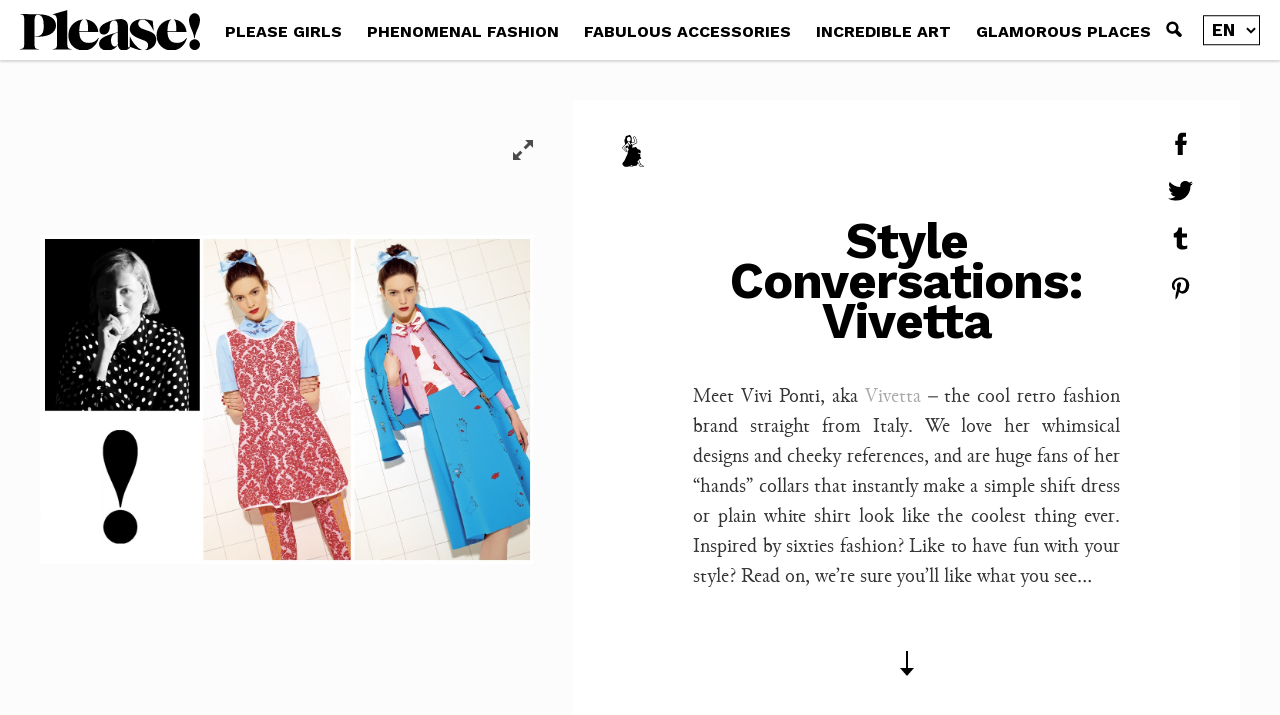

--- FILE ---
content_type: text/html; charset=UTF-8
request_url: https://www.pleasemagazine.com/style-conversations-vivetta
body_size: 6147
content:
<!DOCTYPE html>
<html lang="en-US" prefix="og: http://ogp.me/ns#">
<head>
  <meta charset="UTF-8">
  <meta name="viewport" content="width=device-width, initial-scale=1.0, user-scalable=no">

  <link rel="apple-touch-icon" sizes="180x180" href="https://www.pleasemagazine.com/wp-content/themes/pleasetheme-DVTK-INDEX/assets/apple-touch-icon.png">
  <link rel="icon" type="image/png" href="https://www.pleasemagazine.com/wp-content/themes/pleasetheme-DVTK-INDEX/assets/favicon-32x32.png" sizes="32x32">
  <link rel="icon" type="image/png" href="https://www.pleasemagazine.com/wp-content/themes/pleasetheme-DVTK-INDEX/assets/favicon-16x16.png" sizes="16x16">
  <link rel="manifest" href="https://www.pleasemagazine.com/wp-content/themes/pleasetheme-DVTK-INDEX/manifest.json">
  <meta name="apple-mobile-web-app-title" content="Please Magazine">
  <meta name="application-name" content="Please Magazine">
  <meta name="theme-color" content="#ffffff">
  
  <title>Style Conversations: Vivetta - PLEASE! Magazine</title>

<!-- This site is optimized with the Yoast SEO plugin v3.8 - https://yoast.com/wordpress/plugins/seo/ -->
<link rel="canonical" href="https://www.pleasemagazine.com/style-conversations-vivetta" />
<meta property="og:locale" content="en_US" />
<meta property="og:type" content="article" />
<meta property="og:title" content="Style Conversations: Vivetta - PLEASE! Magazine" />
<meta property="og:description" content="Meet Vivi Ponti, aka Vivetta &#8211; the cool retro fashion brand straight from Italy. We love her whimsical designs and cheeky references, and are huge fans of her &#8220;hands&#8221; collars that instantly make a simple shift dress or plain white shirt look like the coolest thing ever. Inspired by sixties fashion? Like to have fun &hellip;" />
<meta property="og:url" content="https://www.pleasemagazine.com/style-conversations-vivetta" />
<meta property="og:site_name" content="PLEASE! Magazine" />
<meta property="article:publisher" content="https://www.facebook.com/pleasemag" />
<meta property="article:tag" content="style conversations" />
<meta property="article:tag" content="vivetta" />
<meta property="article:tag" content="vivi ponti" />
<meta property="article:section" content="PHENOMENAL FASHION" />
<meta property="article:published_time" content="2015-06-11T13:32:22+00:00" />
<meta property="article:modified_time" content="2016-11-02T17:56:45+00:00" />
<meta property="og:updated_time" content="2016-11-02T17:56:45+00:00" />
<meta property="og:image" content="https://www.pleasemagazine.com/wp-content/uploads/2015/06/vivetta-please-ouv.jpg" />
<meta property="og:image:width" content="1280" />
<meta property="og:image:height" content="853" />
<meta name="twitter:card" content="summary" />
<meta name="twitter:description" content="Meet Vivi Ponti, aka Vivetta &#8211; the cool retro fashion brand straight from Italy. We love her whimsical designs and cheeky references, and are huge fans of her &#8220;hands&#8221; collars that instantly make a simple shift dress or plain white shirt look like the coolest thing ever. Inspired by sixties fashion? Like to have fun [&hellip;]" />
<meta name="twitter:title" content="Style Conversations: Vivetta - PLEASE! Magazine" />
<meta name="twitter:site" content="@Pleasemag" />
<meta name="twitter:image" content="https://www.pleasemagazine.com/wp-content/uploads/2015/06/vivetta-please-ouv.jpg" />
<meta name="twitter:creator" content="@Pleasemag" />
<!-- / Yoast SEO plugin. -->

<link rel='dns-prefetch' href='//s.w.org' />
<link rel='stylesheet' id='please-fonts-css'  href='https://fonts.googleapis.com/css?family=Work+Sans:700' type='text/css' media='all' />
<link rel='stylesheet' id='please-fonts-2-css'  href='https://fontlibrary.org/face/nimbus-sans-l' type='text/css' media='all' />
<link rel='stylesheet' id='please-style-css'  href='https://www.pleasemagazine.com/wp-content/themes/pleasetheme-DVTK-INDEX/style.css' type='text/css' media='all' />
<script type='text/javascript' src='https://www.pleasemagazine.com/wp-content/themes/pleasetheme-DVTK-INDEX/scripts/libs.min.js?ver=1.0'></script>
<script type='text/javascript'>
/* <![CDATA[ */
var please_app = {"ajaxurl":"https:\/\/www.pleasemagazine.com\/wp-admin\/admin-ajax.php","query_vars":"{\"page\":\"\",\"name\":\"style-conversations-vivetta\",\"posts_per_page\":12,\"post__not_in\":[],\"ignore_sticky_posts\":false}","stylesheet_directory_uri":"https:\/\/www.pleasemagazine.com\/wp-content\/themes\/pleasetheme-DVTK-INDEX"};
/* ]]> */
</script>
<script type='text/javascript' src='https://www.pleasemagazine.com/wp-content/themes/pleasetheme-DVTK-INDEX/scripts/global.js?ver=1.0'></script>
<link hreflang="en" href="https://www.pleasemagazine.com/style-conversations-vivetta?lang=en" rel="alternate" />
<link hreflang="fr" href="https://www.pleasemagazine.com/style-conversations-vivetta?lang=fr" rel="alternate" />
<link hreflang="x-default" href="https://www.pleasemagazine.com/style-conversations-vivetta" rel="alternate" />
</head>
<body class="single single-post postid-12756 single-format-standard is_loading">
    <header id="site-header" class="header zoomer-hide">
    <!-- <div class="header-background"></div> -->
    <video class="backgroundVideo" poster="https://www.pleasemagazine.com/wp-content/themes/pleasetheme-DVTK-INDEX/assets/bg.jpg" playsinline autoplay muted loop>
      <source src="https://www.pleasemagazine.com/wp-content/themes/pleasetheme-DVTK-INDEX/assets/category.mp4" type="video/mp4">
    </video>
        
    <nav class="mainmenu-fixed alone">
      
      <div class="mainmenu-container">
                    <a href="https://www.pleasemagazine.com" class="mainmenu-logo-link"><img class="mainmenu-logo" src="https://www.pleasemagazine.com/wp-content/themes/pleasetheme-DVTK-INDEX/assets/logo.svg" alt="Please! logo"></a>
          
          <div class="mainmenu-menus">
            <div class="lang-select only-mobile"><div class="lang-selection hidden_at_start">
<ul class="language-chooser language-chooser-text qtranxs_language_chooser" id="qtranslate-chooser">
<li class="lang-en active"><a href="https://www.pleasemagazine.com/style-conversations-vivetta?lang=en" hreflang="en" title="en (en)" class="qtranxs_text qtranxs_text_en"><span>en</span></a></li>
<li class="lang-fr"><a href="https://www.pleasemagazine.com/style-conversations-vivetta?lang=fr" hreflang="fr" title="fr (fr)" class="qtranxs_text qtranxs_text_fr"><span>fr</span></a></li>
</ul><div class="qtranxs_widget_end"></div>
</div></div>
          <ul id="menu-principal" class="primary-menu"><li id="menu-item-14386" class="cat-please-girls menu-item menu-item-type-taxonomy menu-item-object-category menu-item-14386"><a href="https://www.pleasemagazine.com/category/please-girls">PLEASE GIRLS</a></li>
<li id="menu-item-14388" class="cat-phenomenal-fashion menu-item menu-item-type-taxonomy menu-item-object-category current-post-ancestor current-menu-parent current-post-parent menu-item-14388"><a href="https://www.pleasemagazine.com/category/phenomenal-fashion">PHENOMENAL FASHION</a></li>
<li id="menu-item-14391" class="cat-fabulous-accessories menu-item menu-item-type-taxonomy menu-item-object-category menu-item-14391"><a href="https://www.pleasemagazine.com/category/fabulous-accessories">FABULOUS ACCESSORIES</a></li>
<li id="menu-item-14387" class="cat-incredible-art menu-item menu-item-type-taxonomy menu-item-object-category menu-item-14387"><a href="https://www.pleasemagazine.com/category/incredible-art">INCREDIBLE ART</a></li>
<li id="menu-item-14389" class="cat-glamourous-places menu-item menu-item-type-taxonomy menu-item-object-category menu-item-14389"><a href="https://www.pleasemagazine.com/category/glamorous-places">GLAMOROUS PLACES</a></li>
</ul><div class="only-mobile"><ul id="menu-social" class="social-menu horizontal"><li id="menu-item-8" class="insta-icon menu-item menu-item-type-custom menu-item-object-custom menu-item-8"><a target="_blank" href="http://instagram.com/Pleasemagazine">instagram</a></li>
<li id="menu-item-5" class="fb-icon menu-item menu-item-type-custom menu-item-object-custom menu-item-5"><a target="_blank" href="https://www.facebook.com/pleasemag">Facebook</a></li>
<li id="menu-item-7" class="pint-icon menu-item menu-item-type-custom menu-item-object-custom menu-item-7"><a target="_blank" href="http://pinterest.com/pleasemagazine/">Pinterest</a></li>
</ul></div>          </div>
          <div class="mainmenu-container-right">
            <div class="mainmenu-trigger-mobile">Menu</div>
            <div id="closeMenu" class="close">Close</div>
            <div class="mainmenu-search"><form role="search" class="search-form" action="https://www.pleasemagazine.com/">
    <input type="search" class="search-field" placeholder="Search" value="" name="s" title="Search" />
    <button type="submit" class="search-submit"><img src="https://www.pleasemagazine.com/wp-content/themes/pleasetheme-DVTK-INDEX/assets/picto-search.svg" alt="Search"></button>
</form>
<a href="javascript:void(0)" class="search-toggle"></a></div>
            <div class="lang-selection hidden_at_start">
<ul class="language-chooser language-chooser-text qtranxs_language_chooser" id="qtranslate-chooser">
<li class="lang-en active"><a href="https://www.pleasemagazine.com/style-conversations-vivetta?lang=en" hreflang="en" title="en (en)" class="qtranxs_text qtranxs_text_en"><span>en</span></a></li>
<li class="lang-fr"><a href="https://www.pleasemagazine.com/style-conversations-vivetta?lang=fr" hreflang="fr" title="fr (fr)" class="qtranxs_text qtranxs_text_fr"><span>fr</span></a></li>
</ul><div class="qtranxs_widget_end"></div>
</div>          </div>
      </div>    
    </nav>
  </header>
  
  <main role="main"><div class="spacer-menu"></div>
<div id="articleBackgroundAnimation" class="article-background" style="background-color:#FCFCFC"></div>

<article id="articleITW" class="maxwidth-layout zoomer-hide">
        <section class="article-slideshow-container">
      <div class="article-slideshow-zoom zoomer-trigger"><img src="https://www.pleasemagazine.com/wp-content/themes/pleasetheme-DVTK-INDEX/assets/picto-zoom-in.svg" alt="zoom in"></div>
      <div class="article-slideshow owl-carousel owl-theme">
                <div class="article-slideshow-box">
          <div class="article-slideshow-item" style="background-image:url(https://www.pleasemagazine.com/wp-content/uploads/2015/06/vivetta-please-ouv.jpg);" data-img-small="https://www.pleasemagazine.com/wp-content/uploads/2015/06/vivetta-please-ouv-1024x682.jpg">
            <div class="article-slideshow-text">
              <p></p>            </div>
          </div>
        </div>
              </div>
    </section>
      
  <header class="article-header full-header only-mobile scroll-down-trigger">
      
    <div class="article-header-content">
      <h1 class="article-title">Style Conversations: Vivetta</h1>
    </div>
        <div class="poster full" style="background-image: url(https://www.pleasemagazine.com/wp-content/uploads/2015/06/vivetta-please-ouv.jpg);"></div>
    <div class="article-header-downArrow"><span><img src="https://www.pleasemagazine.com/wp-content/themes/pleasetheme-DVTK-INDEX/assets/picto-arrow-white.svg" alt="scroll down"></span></div>
  
  </header>
  
  <div class="article-layout">
      
    <section class="sticky-constraint">
      
       <div class="sticky-container">
  <div>
    <div class="article-cat">
              <div class="cat-icon cat-phenomenal-fashion"><a href="https://www.pleasemagazine.com/category/phenomenal-fashion"></a></div>
        <div class="rotator">
          <p class="article-cat-title">PHENOMENAL FASHION</p>
        </div>
            </div>
    
    <ul class="social-menu">
            <li class="menu-item"><a class="header-social-icon" href="https://www.facebook.com/sharer.php?u=https%3A%2F%2Fwww.pleasemagazine.com%2Fstyle-conversations-vivetta" target="_blank"><img src="https://www.pleasemagazine.com/wp-content/themes/pleasetheme-DVTK-INDEX/assets/icon-facebook.svg" alt="facebook"></a></li>
      <li class="menu-item"><a class="header-social-icon" href="https://twitter.com/intent/tweet?text=Style+Conversations%3A+Vivetta => https%3A%2F%2Fwww.pleasemagazine.com%2Fstyle-conversations-vivetta" target="_blank"><img src="https://www.pleasemagazine.com/wp-content/themes/pleasetheme-DVTK-INDEX/assets/icon-twitter.svg" alt="twitter"></a></li>
      <li class="menu-item"><a class="header-social-icon" href="https://www.tumblr.com/share/link?url=https%3A%2F%2Fwww.pleasemagazine.com%2Fstyle-conversations-vivetta&amp;name=Style+Conversations%3A+Vivetta" target="_blank"><img src="https://www.pleasemagazine.com/wp-content/themes/pleasetheme-DVTK-INDEX/assets/icon-tumblr.svg" alt="tumblr"></a></li>
      <li class="menu-item"><a class="header-social-icon" href="https://pinterest.com/pin/create/button/?url=https%3A%2F%2Fwww.pleasemagazine.com%2Fstyle-conversations-vivetta&description=Style+Conversations%3A+Vivetta" target="_blank"><img src="https://www.pleasemagazine.com/wp-content/themes/pleasetheme-DVTK-INDEX/assets/icon-pinterest.svg" alt="pinterest"></a></li>
    </ul>
  </div>
</div>      
      <header class="article-header-content fullscreen-trigger only-desktop">
        <h1 class="article-title">Style Conversations: Vivetta</h1>
                <div class="article-intro"><p style="text-align: justify;">Meet Vivi Ponti, aka <a href="http://www.vivetta.it/">Vivetta</a> &#8211; the cool retro fashion brand straight from Italy. We love her whimsical designs and cheeky references, and are huge fans of her &#8220;hands&#8221; collars that instantly make a simple shift dress or plain white shirt look like the coolest thing ever. Inspired by sixties fashion? Like to have fun with your style? Read on, we&#8217;re sure you&#8217;ll like what you see&#8230;<strong></p>
</div>
                <div class="article-header-downArrow"><span class="scroll-down-trigger"><img src="https://www.pleasemagazine.com/wp-content/themes/pleasetheme-DVTK-INDEX/assets/picto-arrow.svg" alt="scroll down"></span></div>
      </header>
      
      <div class="article-body entry">
        <p></strong></p>
<p style="text-align: justify;"><strong>Most of your designs have a retro feel. What decade are you the most interested in?</strong></p>
<p style="text-align: justify;">My favorite decades are the 50&#8217;s and 60&#8217;s. I&#8217;m always inspired by both. I love the colors, details and the delicate taste about everything of those periods, women were all chic and elegant. Nowadays this is very difficult to find. I watch lot of old movies or home movies&#8230; people were elegant, polished.</p>
<p style="text-align: justify;"><strong>For you, is fashion always about fun?</strong></p>
<p style="text-align: justify;">Yes, I like to play with clothes. We decide to wear something depending on our feelings at the time. Real life is very hard sometimes, so we need to make it easier and more fun!</p>
<p style="text-align: justify;"><strong>Where do you get your inspiration from?</strong></p>
<p style="text-align: justify;">I take my inspiration from my life and childhood souvenirs, from things I have always loved such as interiors, homes, art, paintings&#8230; and as I mentioned before, women&#8217;s attitude in the 50&#8217;s and 60&#8217;s.</p>
<p style="text-align: center;"><a href="http://www.pleasemagazine.com/wp-content/uploads/2015/06/vivetta-collars-coll.jpg"><img class="size-full wp-image-12878 aligncenter" src="http://www.pleasemagazine.com/wp-content/uploads/2015/06/vivetta-collars-coll.jpg" alt="vivetta collars coll" width="660" height="224" srcset="https://www.pleasemagazine.com/wp-content/uploads/2015/06/vivetta-collars-coll.jpg 660w, https://www.pleasemagazine.com/wp-content/uploads/2015/06/vivetta-collars-coll-300x102.jpg 300w" sizes="(max-width: 660px) 100vw, 660px" /></a></p>
<p style="text-align: center;"><em>Collars, Vivetta</em></p>
<p style="text-align: justify;"><strong>We love all your different playful collars. How did you get the idea of working with this specific item of clothing, often seen as pretty &#8220;classic&#8221;?</strong></p>
<p style="text-align: justify;">I don&#8217;t know! I was travelling to London on a business trip and I had the idea of the hands collar – my idea was a pair of hands holding a big bow. I never created the big bow in the end but when I returned to Italy I designed the hands collar from a pattern I personally made. I loved this design, such a small pieces of fabric so close to our face &#8211; a really important location, as everything is focused on the face.</p>
<p style="text-align: justify;"><strong>You are based in Italy. How do the different cities you live in influence your personal style?</strong></p>
<p style="text-align: justify;">I&#8217;m living in the countryside in Assisi and will be moving to Florence in November. I left Milan because I feel it&#8217;s depressing, I don&#8217;t like to live there. I go there for business meetings and I leave. I love Florence, it inspires me with all its beautiful art, architecture and sunny days – it is full of lovely people always smiling!</p>
<p style="text-align: justify;">
      </div>
    </section>
    
    <section class="article-infos col-2"><div class="article-meta">
        
    <div class="article-meta-container">
      <h3 class="article-meta-title">Article Details</h3>
      <div class="article-meta-content"><p>Published on June 11, 2015</p></div>
    </div>
        <div class="article-meta-container">
      <h3 class="article-meta-title">Credits</h3>
      <div class="article-meta-content"><p><em>As told to Fleur Burlet. </em></p>
<p><em>All clothes are Vivetta SS15 and are currently available on the designer&#8217;s <a href="http://vivettashop.myshopify.com/">e-shop</a>. Follow Vivi&#8217;s Instagram account <a href="https://instagram.com/vivetta/">here</a>.</em></p>
<p>&nbsp;</p>
</div>
    </div>
        <div class="article-meta-container">
            <h3 class="article-meta-title">Tags</h3>
      <ul class="buttonsList article-meta-content"><li><a href="https://www.pleasemagazine.com/tag/style-conversations">style conversations</a></li><li><a href="https://www.pleasemagazine.com/tag/vivetta">vivetta</a></li><li><a href="https://www.pleasemagazine.com/tag/vivi-ponti">vivi ponti</a></li></ul>          
    </div>
    
  </div>
  
  <div class="article-related">
        <h3 class="article-meta-title">Related articles</h3>
    <div class="postList-content">
          <article class="articlePreview related">
        <a class="articlePreview-link" href="https://www.pleasemagazine.com/wearable-art-5-jewelry-designers-from-los-angeles">
          <div class="articlePreview-imgContainer">
            <img src="https://www.pleasemagazine.com/wp-content/uploads/2016/12/ACB-ouv-300x200.jpg" srcset="https://www.pleasemagazine.com/wp-content/uploads/2016/12/ACB-ouv-300x200.jpg 300w, https://www.pleasemagazine.com/wp-content/uploads/2016/12/ACB-ouv-768x512.jpg 768w, https://www.pleasemagazine.com/wp-content/uploads/2016/12/ACB-ouv-1024x682.jpg 1024w, https://www.pleasemagazine.com/wp-content/uploads/2016/12/ACB-ouv.jpg 1400w" sizes="(max-width:1023px) 100vw, 25vw" alt="">
          </div>
          <h3 class="articlePreview-title-under">Wearable art: 5 jewelry designers from Los Angeles</h3>
          <div class="articlePreview-text"><p>Rethink the way you see fine jewelry. These 5 women designers are the perfect embodiment of the L.A. creative ...</p></div>
        </a>
      </article>
              <article class="articlePreview related">
        <a class="articlePreview-link" href="https://www.pleasemagazine.com/please-crushing-isobel-marco">
          <div class="articlePreview-imgContainer">
            <img src="https://www.pleasemagazine.com/wp-content/uploads/2016/03/IM1-300x200.jpg" srcset="https://www.pleasemagazine.com/wp-content/uploads/2016/03/IM1-300x200.jpg 300w, https://www.pleasemagazine.com/wp-content/uploads/2016/03/IM1-768x512.jpg 768w, https://www.pleasemagazine.com/wp-content/uploads/2016/03/IM1-1024x683.jpg 1024w, https://www.pleasemagazine.com/wp-content/uploads/2016/03/IM1.jpg 1280w" sizes="(max-width:1023px) 100vw, 25vw" alt="">
          </div>
          <h3 class="articlePreview-title-under">Please is crushing on&#8230; Isobel and Marco</h3>
          <div class="articlePreview-text"><p>You&#8217;ve probably spotted them gracing our Instagram page with their young love &#8211; for her fashion s...</p></div>
        </a>
      </article>
              <article class="articlePreview related">
        <a class="articlePreview-link" href="https://www.pleasemagazine.com/eighteen-willy-van-rooy">
          <div class="articlePreview-imgContainer">
            <img src="https://www.pleasemagazine.com/wp-content/uploads/2015/12/willy-coll-site-300x200.jpg" srcset="https://www.pleasemagazine.com/wp-content/uploads/2015/12/willy-coll-site-300x200.jpg 300w, https://www.pleasemagazine.com/wp-content/uploads/2015/12/willy-coll-site-768x512.jpg 768w, https://www.pleasemagazine.com/wp-content/uploads/2015/12/willy-coll-site-1024x683.jpg 1024w, https://www.pleasemagazine.com/wp-content/uploads/2015/12/willy-coll-site.jpg 1280w" sizes="(max-width:1023px) 100vw, 25vw" alt="">
          </div>
          <h3 class="articlePreview-title-under">When I was 18 &#8211; Willy Van Rooy</h3>
          <div class="articlePreview-text"><p>What was it like to come of age at different times, around the world? Four fashion players tell us all about t...</p></div>
        </a>
      </article>
              <article class="articlePreview related">
        <a class="articlePreview-link" href="https://www.pleasemagazine.com/cecilie-copenhagen">
          <div class="articlePreview-imgContainer">
            <img src="https://www.pleasemagazine.com/wp-content/uploads/2015/10/cecilie1-300x200.jpg" srcset="https://www.pleasemagazine.com/wp-content/uploads/2015/10/cecilie1-300x200.jpg 300w, https://www.pleasemagazine.com/wp-content/uploads/2015/10/cecilie1-768x512.jpg 768w, https://www.pleasemagazine.com/wp-content/uploads/2015/10/cecilie1-1024x683.jpg 1024w, https://www.pleasemagazine.com/wp-content/uploads/2015/10/cecilie1.jpg 1280w" sizes="(max-width:1023px) 100vw, 25vw" alt="">
          </div>
          <h3 class="articlePreview-title-under">Cecilie Copenhagen is the Danish brand to watch</h3>
          <div class="articlePreview-text"><p>Know any cool Danish brands? We&#8217;ve got one for you : we chatted to Cecilie Jorgensen, founder and design...</p></div>
        </a>
      </article>
          </div>
  
    
</div></section>
</div>
      </article>  </main>
  
  <footer class="footer zoomer-hide">
    <video class="backgroundVideo" poster="https://www.pleasemagazine.com/wp-content/themes/pleasetheme-DVTK-INDEX/assets/bg.jpg" playsinline autoplay muted loop>
      <source src="https://www.pleasemagazine.com/wp-content/themes/pleasetheme-DVTK-INDEX/assets/category.mp4" type="video/mp4">
    </video>
    
    <div class="maxwidth-layout">
      
      <ul id="menu-footer" class="footer-menu"><li id="menu-item-16260" class="menu-item menu-item-type-post_type menu-item-object-page menu-item-16260"><a href="https://www.pleasemagazine.com/about-please">About Please!</a></li>
<li id="menu-item-16261" class="menu-item menu-item-type-post_type menu-item-object-page menu-item-16261"><a href="https://www.pleasemagazine.com/contact">Contact us</a></li>
<li id="menu-item-16262" class="menu-item menu-item-type-custom menu-item-object-custom menu-item-16262"><a target="_blank" href="https://podcasts.apple.com/fr/podcast/please-radio/id1532406369">Please Radio</a></li>
<li id="menu-item-16313" class="footer-newsletter-trigger menu-item menu-item-type-custom menu-item-object-custom menu-item-16313"><a href="#">Subscribe to newsletter</a></li>
</ul><div class="newsletter-module">
  <p class="newsletter-slogan">We promise you regular shots of the three Fs: Fashion, Fun and Fabulousness.</p>
  
  <form class="newsletter-form" action="http://pleasemagazine.us8.list-manage.com/subscribe/post" method="post">
    <input type="hidden" name="u" value="4d35448beb693811aa3b72eec">
    <input type="hidden" name="id" value="1ef811d051">
    <input type="text" name="MERGE0" class="newsletter-email" placeholder="Enter your email address" value=""> 
    <input type="submit" class="form_button_submit" value="Keep me posted, PLEASE!">
  </form>
</div><ul id="menu-social-1" class="social-menu horizontal"><li class="insta-icon menu-item menu-item-type-custom menu-item-object-custom menu-item-8"><a target="_blank" href="http://instagram.com/Pleasemagazine">instagram</a></li>
<li class="fb-icon menu-item menu-item-type-custom menu-item-object-custom menu-item-5"><a target="_blank" href="https://www.facebook.com/pleasemag">Facebook</a></li>
<li class="pint-icon menu-item menu-item-type-custom menu-item-object-custom menu-item-7"><a target="_blank" href="http://pinterest.com/pleasemagazine/">Pinterest</a></li>
</ul>      
      <p class="footer-credits">&copy; 2016 PLEASE! Magazine all rigths reserved. Site by <a href="http://www.dvtk.us" target="_blank">DVTK</a></p>
      
    </div>
    
  </footer>
  

<script type='text/javascript' src='https://www.pleasemagazine.com/wp-includes/js/wp-embed.min.js?ver=4.6.30'></script>
    <script type="text/javascript">

  var _gaq = _gaq || [];
  _gaq.push(['_setAccount', 'UA-19211466-1']);
  _gaq.push(['_trackPageview']);

  (function() {
    var ga = document.createElement('script'); ga.type = 'text/javascript';
ga.async = true;
    ga.src = ('https:' == document.location.protocol ? 'https://ssl' :
'http://www') +
'.google-analytics.com/ga.js';
    var s = document.getElementsByTagName('script')[0];
s.parentNode.insertBefore(ga, s);
  })();

</script>
</body>
</html>

--- FILE ---
content_type: image/svg+xml
request_url: https://www.pleasemagazine.com/wp-content/themes/pleasetheme-DVTK-INDEX/assets/picto-arrow.svg
body_size: 344
content:
<?xml version="1.0" encoding="utf-8"?>
<!DOCTYPE svg PUBLIC "-//W3C//DTD SVG 1.1//EN" "http://www.w3.org/Graphics/SVG/1.1/DTD/svg11.dtd">
<svg version="1.1" id="Layer_1" xmlns="http://www.w3.org/2000/svg" xmlns:xlink="http://www.w3.org/1999/xlink" x="0px" y="0px"
	 width="14px" height="25px" viewBox="0 0 14 25" enable-background="new 0 0 14 25" xml:space="preserve">
<polygon points="8,17 8,0 6,0 6,17 0,17 7,25 14,17"/>
</svg>


--- FILE ---
content_type: image/svg+xml
request_url: https://www.pleasemagazine.com/wp-content/themes/pleasetheme-DVTK-INDEX/assets/category-04.svg
body_size: 2118
content:
<?xml version="1.0" encoding="utf-8"?>
<!-- Generator: Adobe Illustrator 16.0.0, SVG Export Plug-In . SVG Version: 6.00 Build 0)  -->
<!DOCTYPE svg PUBLIC "-//W3C//DTD SVG 1.1//EN" "http://www.w3.org/Graphics/SVG/1.1/DTD/svg11.dtd">
<svg version="1.1" id="Calque_1" xmlns="http://www.w3.org/2000/svg" xmlns:xlink="http://www.w3.org/1999/xlink" x="0px" y="0px"
	 width="120px" height="120px" viewBox="0 0 120 120" enable-background="new 0 0 120 120" xml:space="preserve">
<g>
	<path d="M60.8,104.8c-12,0-31-5.4-36.6-8.9c-3.2-2-5.7-5.2-6.5-8.7c-0.5-2.1-0.3-4,0.5-5.3C20,79,31.6,65.6,34.2,62.8
		c1.9-2.1,3.1-4.9,2.7-6.7c-0.2-0.8-0.6-1.3-1.3-1.6c-0.4-0.2-0.9-0.3-1.5-0.3c-3,0-7.6,2.5-12.9,5.4l-1.2,0.6
		c-3.4,1.8-5.6,2.6-7.4,2.6l0,0c-1.2,0-2.2-0.4-3-1.2c-1.7-1.8-2.3-5.7-2-12.9c0.7-14.5,19.5-29.6,40.9-33c2.5-0.4,5.2-0.6,7.9-0.6
		c18.9,0,38.6,10,48.9,24.9c11.7,16.9,6.6,29-1.2,43c-3.3,5.9-10.5,11.5-20.1,15.8C76.1,102.5,66.9,104.8,60.8,104.8z M34.2,52.7
		c0.8,0,1.5,0.1,2.2,0.4c1.1,0.5,1.9,1.4,2.1,2.7c0.5,2.6-1.2,6-3.1,8C32.4,67,21.1,80.1,19.4,82.7c-0.6,0.9-0.7,2.5-0.3,4.2
		c0.7,3.1,2.9,6,5.8,7.8c5.5,3.3,24.1,8.6,35.9,8.6c10.7,0,34.9-7.9,42.1-20.9c7.6-13.6,12.5-25.3,1.3-41.5
		C94.1,26.5,75,16.7,56.6,16.7c-2.6,0-5.2,0.2-7.6,0.6C28.2,20.6,10,35,9.3,48.8C9,55.4,9.4,59.1,10.8,60.6c0.5,0.5,1.1,0.8,1.9,0.8
		c1.5,0,3.5-0.8,6.7-2.5l1.2-0.6C26.3,55.1,30.8,52.7,34.2,52.7z"/>
	<path d="M47.3,87.3c-0.7,0-1.4,0-2-0.1c-5.5-0.8-9.6-4.6-9.2-8.4c0.3-3.3,4-5.7,8.7-5.7c0.7,0,1.4,0,2,0.1c5.5,0.8,9.6,4.6,9.2,8.4
		C55.6,84.9,52,87.3,47.3,87.3z M44.8,74.5c-3.9,0-6.9,1.9-7.2,4.4c-0.3,3.1,3.2,6.1,7.9,6.8c0.6,0.1,1.2,0.1,1.8,0.1
		c3.9,0,6.9-1.9,7.2-4.4c0.3-3.1-3.2-6.1-7.9-6.8C46,74.6,45.4,74.5,44.8,74.5z"/>
	<path d="M32.3,30.3c4.3-3,10.2,0,12.2,3.5s1.5,6.2-1.2,6.5S41,43,35.5,44.5S23.8,36.3,32.3,30.3z"/>
	<path d="M50.8,23.3c3.3-1.5,8.5-3.5,12.2-1.2s6.2,6.8,3.2,10.8s-8.5,5.2-12,1.5S47.5,24.8,50.8,23.3z"/>
	<path d="M76,37.3c4.2-6.8,9.2-6.8,12-3.8s4.5,13-2.5,13.2S70.5,46.3,76,37.3z"/>
	<path d="M91.5,55c3.5-0.9,2.2-6.8,5.2-6.8s5.8,9.5,5,13s-4.2,9-10.8,6.5S83.8,62,85,59S88.5,55.8,91.5,55z"/>
	<path d="M80,71.3c5.7-2.7,6,2.2,7.5,5.2s5.8,6,3.8,8s-8,3.8-9.8,4.8s-6-1.2-6-7S75.8,73.3,80,71.3z"/>
</g>
</svg>


--- FILE ---
content_type: image/svg+xml
request_url: https://www.pleasemagazine.com/wp-content/themes/pleasetheme-DVTK-INDEX/assets/icon-facebook.svg
body_size: 513
content:
<?xml version="1.0" encoding="utf-8"?>
<!DOCTYPE svg PUBLIC "-//W3C//DTD SVG 1.1//EN" "http://www.w3.org/Graphics/SVG/1.1/DTD/svg11.dtd">
<svg version="1.1" id="Calque_1" xmlns="http://www.w3.org/2000/svg" xmlns:xlink="http://www.w3.org/1999/xlink" x="0px" y="0px"
	 width="18px" height="18px" viewBox="-0.1 -0.2 18 18" enable-background="new -0.1 -0.2 18 18" xml:space="preserve">
<path fill-rule="evenodd" clip-rule="evenodd" d="M7,9.8V17h3.5V9.9h2.4l0.6-3h-2.9c0,0,0-1.4,0-2.2c0-0.3,0.2-0.7,0.6-0.7
	c0.8,0,1.7,0,1.7,0V1c0,0-1.5,0-3.2,0C8.6,1,7,2.3,7,3.8c0,1.5,0,3.1,0,3.1H5.1v3L7,9.8z"/>
</svg>


--- FILE ---
content_type: image/svg+xml
request_url: https://www.pleasemagazine.com/wp-content/themes/pleasetheme-DVTK-INDEX/assets/picto-arrow-white.svg
body_size: 356
content:
<?xml version="1.0" encoding="utf-8"?>
<!DOCTYPE svg PUBLIC "-//W3C//DTD SVG 1.1//EN" "http://www.w3.org/Graphics/SVG/1.1/DTD/svg11.dtd">
<svg version="1.1" id="Layer_1" xmlns="http://www.w3.org/2000/svg" xmlns:xlink="http://www.w3.org/1999/xlink" x="0px" y="0px"
	 width="14px" height="25px" viewBox="0 0 14 25" enable-background="new 0 0 14 25" xml:space="preserve">
<polygon fill="white" points="8,17 8,0 6,0 6,17 0,17 7,25 14,17"/>
</svg>

--- FILE ---
content_type: image/svg+xml
request_url: https://www.pleasemagazine.com/wp-content/themes/pleasetheme-DVTK-INDEX/assets/picto-search.svg
body_size: 587
content:
<?xml version="1.0" encoding="utf-8"?>
<!DOCTYPE svg PUBLIC "-//W3C//DTD SVG 1.1//EN" "http://www.w3.org/Graphics/SVG/1.1/DTD/svg11.dtd">
<svg version="1.1" id="Calque_1" xmlns="http://www.w3.org/2000/svg" xmlns:xlink="http://www.w3.org/1999/xlink" x="0px" y="0px"
	 width="18px" height="18px" viewBox="-0.1 -0.2 18 18" enable-background="new -0.1 -0.2 18 18" xml:space="preserve">
<path d="M14.9,12.6L12,9.8c0.4-0.7,0.6-1.5,0.6-2.3c0-2.8-2.2-5-5-5c-2.8,0-5,2.2-5,5s2.2,5,5,5c0.8,0,1.6-0.2,2.3-0.6l2.8,2.8
	c0.3,0.3,0.7,0.4,1.1,0.4c0.4,0,0.8-0.1,1.1-0.4C15.4,14.1,15.4,13.2,14.9,12.6z M4.6,7.5c0-1.7,1.3-3,3-3c1.7,0,3,1.3,3,3
	s-1.3,3-3,3C6,10.5,4.6,9.1,4.6,7.5z"/>
</svg>


--- FILE ---
content_type: image/svg+xml
request_url: https://www.pleasemagazine.com/wp-content/themes/pleasetheme-DVTK-INDEX/assets/picto-zoom-in.svg
body_size: 564
content:
<?xml version="1.0" encoding="utf-8"?>
<!-- Generator: Adobe Illustrator 16.0.0, SVG Export Plug-In . SVG Version: 6.00 Build 0)  -->
<!DOCTYPE svg PUBLIC "-//W3C//DTD SVG 1.1//EN" "http://www.w3.org/Graphics/SVG/1.1/DTD/svg11.dtd">
<svg version="1.1" id="Calque_1" xmlns="http://www.w3.org/2000/svg" xmlns:xlink="http://www.w3.org/1999/xlink" x="0px" y="0px"
	 width="20px" height="20px" viewBox="0 0 20 20" enable-background="new 0 0 20 20" xml:space="preserve">
<g>
	<path fill="#4B4B4B" d="M12,0l2.881,2.881L10.602,7.16l2.238,2.238l4.279-4.279L20,8V0H12z M7.16,10.602l-4.279,4.279L0,12v8h8
		l-2.881-2.881l4.279-4.279L7.16,10.602z"/>
</g>
</svg>
